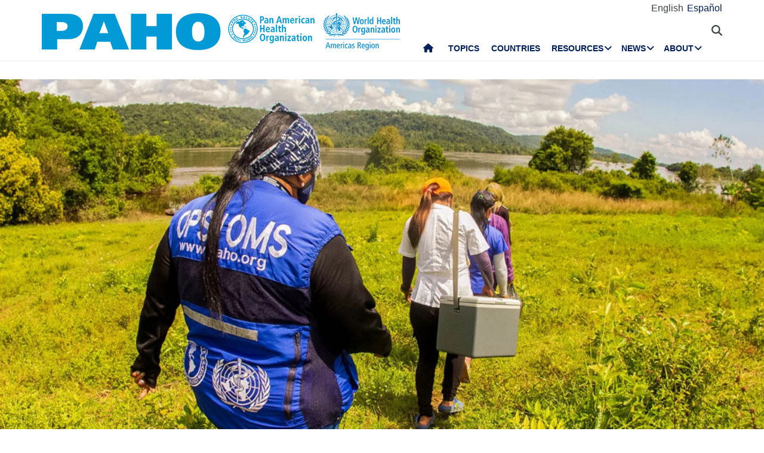

--- FILE ---
content_type: text/html; charset=UTF-8
request_url: https://www.paho.org/en/stories/orinoco-expedition-bringing-health-deepest-reaches-venezuelan-amazon
body_size: 19512
content:
<!DOCTYPE html>
<html  lang="en" dir="ltr" prefix="og: https://ogp.me/ns#">
  <head>
    <meta charset="utf-8" />
<noscript><style>form.antibot * :not(.antibot-message) { display: none !important; }</style>
</noscript><meta name="description" content="November, 2022 PAHO organizes three trips each year in Venezuela to bring vaccination and health services to 22 indigenous ethnic groups living deep in the tropical forests of Amazonas state, in the southernmost part of the country." />
<link rel="canonical" href="https://www.paho.org/en/stories/orinoco-expedition-bringing-health-deepest-reaches-venezuelan-amazon" />
<link rel="image_src" href="https://www.paho.org/sites/default/files/styles/max_650x650/public/hero/2024-02/ven-orinoco-campo.jpg?itok=o7OOno-a" />
<meta property="og:type" content="article" />
<meta property="og:url" content="https://www.paho.org/en/stories/orinoco-expedition-bringing-health-deepest-reaches-venezuelan-amazon" />
<meta property="og:title" content="Orinoco Expedition: bringing health to the deepest reaches of the Venezuelan Amazon" />
<meta property="og:description" content="November, 2022 PAHO organizes three trips each year in Venezuela to bring vaccination and health services to 22 indigenous ethnic groups living deep in the tropical forests of Amazonas state, in the southernmost part of the country." />
<meta property="og:image" content="https://www.paho.org/sites/default/files/styles/max_650x650/public/hero/2024-02/ven-orinoco-campo.jpg?itok=o7OOno-a" />
<meta property="og:image:url" content="https://www.paho.org/sites/default/files/styles/max_650x650/public/hero/2024-02/ven-orinoco-campo.jpg?itok=o7OOno-a" />
<meta property="fb:app_id" content="1906460059619279" />
<meta name="twitter:card" content="summary_large_image" />
<meta name="twitter:site" content="@pahowho" />
<meta name="twitter:title" content="Orinoco Expedition: bringing health to the deepest reaches of the Venezuelan Amazon" />
<meta name="twitter:image:alt" content="Orinoco Expedition: bringing health to the deepest reaches of the Venezuelan Amazon" />
<meta name="twitter:image" content="https://www.paho.org/sites/default/files/styles/max_650x650/public/hero/2024-02/ven-orinoco-campo.jpg?itok=o7OOno-a" />
<meta name="MobileOptimized" content="width" />
<meta name="HandheldFriendly" content="true" />
<meta name="viewport" content="width=device-width, initial-scale=1.0" />
<link rel="icon" href="/themes/paho/favicon.ico" type="image/vnd.microsoft.icon" />
<link rel="alternate" hreflang="en" href="https://www.paho.org/en/stories/orinoco-expedition-bringing-health-deepest-reaches-venezuelan-amazon" />
<link rel="alternate" hreflang="es" href="https://www.paho.org/es/historias/expedicion-orinoco-llevando-salud-lo-mas-recondito-amazonia-venezolana" />
<script src="/sites/default/files/google_tag/gtm_paho_main/google_tag.script.js?t9fjzk" defer></script>

    <title>Orinoco Expedition: bringing health to the deepest reaches of the Venezuelan Amazon - PAHO/WHO | Pan American Health Organization</title>
    <link rel="stylesheet" media="all" href="/sites/default/files/css/css_Yt2EsBVcXVd2n4pRFvujf0Lc8NWhhb2KuhZEqwwtVFw.css?delta=0&amp;language=en&amp;theme=paho&amp;include=[base64]" />
<link rel="stylesheet" media="all" href="/modules/contrib/bootstrap_paragraphs/css/bootstrap-paragraphs-columns.min.css?t9fjzk" />
<link rel="stylesheet" media="all" href="/sites/default/files/css/css_qrUyG20XqFd4awPgkBRlBGLyakETJYgsnBm2Ci4w64E.css?delta=2&amp;language=en&amp;theme=paho&amp;include=[base64]" />
<link rel="stylesheet" media="all" href="https://cdn.jsdelivr.net/npm/entreprise7pro-bootstrap@3.4.8/dist/css/bootstrap.min.css" integrity="sha256-zL9fLm9PT7/fK/vb1O9aIIAdm/+bGtxmUm/M1NPTU7Y=" crossorigin="anonymous" />
<link rel="stylesheet" media="all" href="https://cdn.jsdelivr.net/npm/@unicorn-fail/drupal-bootstrap-styles@0.0.2/dist/3.1.1/7.x-3.x/drupal-bootstrap.min.css" integrity="sha512-nrwoY8z0/iCnnY9J1g189dfuRMCdI5JBwgvzKvwXC4dZ+145UNBUs+VdeG/TUuYRqlQbMlL4l8U3yT7pVss9Rg==" crossorigin="anonymous" />
<link rel="stylesheet" media="all" href="https://cdn.jsdelivr.net/npm/@unicorn-fail/drupal-bootstrap-styles@0.0.2/dist/3.1.1/8.x-3.x/drupal-bootstrap.min.css" integrity="sha512-jM5OBHt8tKkl65deNLp2dhFMAwoqHBIbzSW0WiRRwJfHzGoxAFuCowGd9hYi1vU8ce5xpa5IGmZBJujm/7rVtw==" crossorigin="anonymous" />
<link rel="stylesheet" media="all" href="https://cdn.jsdelivr.net/npm/@unicorn-fail/drupal-bootstrap-styles@0.0.2/dist/3.2.0/7.x-3.x/drupal-bootstrap.min.css" integrity="sha512-U2uRfTiJxR2skZ8hIFUv5y6dOBd9s8xW+YtYScDkVzHEen0kU0G9mH8F2W27r6kWdHc0EKYGY3JTT3C4pEN+/g==" crossorigin="anonymous" />
<link rel="stylesheet" media="all" href="https://cdn.jsdelivr.net/npm/@unicorn-fail/drupal-bootstrap-styles@0.0.2/dist/3.2.0/8.x-3.x/drupal-bootstrap.min.css" integrity="sha512-JXQ3Lp7Oc2/VyHbK4DKvRSwk2MVBTb6tV5Zv/3d7UIJKlNEGT1yws9vwOVUkpsTY0o8zcbCLPpCBG2NrZMBJyQ==" crossorigin="anonymous" />
<link rel="stylesheet" media="all" href="https://cdn.jsdelivr.net/npm/@unicorn-fail/drupal-bootstrap-styles@0.0.2/dist/3.3.1/7.x-3.x/drupal-bootstrap.min.css" integrity="sha512-ZbcpXUXjMO/AFuX8V7yWatyCWP4A4HMfXirwInFWwcxibyAu7jHhwgEA1jO4Xt/UACKU29cG5MxhF/i8SpfiWA==" crossorigin="anonymous" />
<link rel="stylesheet" media="all" href="https://cdn.jsdelivr.net/npm/@unicorn-fail/drupal-bootstrap-styles@0.0.2/dist/3.3.1/8.x-3.x/drupal-bootstrap.min.css" integrity="sha512-kTMXGtKrWAdF2+qSCfCTa16wLEVDAAopNlklx4qPXPMamBQOFGHXz0HDwz1bGhstsi17f2SYVNaYVRHWYeg3RQ==" crossorigin="anonymous" />
<link rel="stylesheet" media="all" href="https://cdn.jsdelivr.net/npm/@unicorn-fail/drupal-bootstrap-styles@0.0.2/dist/3.4.0/8.x-3.x/drupal-bootstrap.min.css" integrity="sha512-tGFFYdzcicBwsd5EPO92iUIytu9UkQR3tLMbORL9sfi/WswiHkA1O3ri9yHW+5dXk18Rd+pluMeDBrPKSwNCvw==" crossorigin="anonymous" />
<link rel="stylesheet" media="all" href="https://fonts.googleapis.com/css2?family=Anton&amp;family=Dancing+Script&amp;family=Open+Sans:ital,wght@0,300;0,400;1,300&amp;family=Parisienne&amp;family=Playfair+Display&amp;family=Roboto+Condensed:ital,wght@0,300;0,400;0,700;1,300&amp;family=Roboto:ital,wght@0,300;0,400;0,700;0,900;1,300&amp;family=Sofia+Sans+Extra+Condensed&amp;display=swap" />
<link rel="stylesheet" media="all" href="https://fonts.googleapis.com/css2?family=Source+Sans+3:ital,wght@0,200..900;1,200..900&amp;display=swap" />
<link rel="stylesheet" media="all" href="/sites/default/files/css/css_-IKoc7VcyzM7Tw_BofIHcC3z5XmVBf0sqPo1FgERNwg.css?delta=13&amp;language=en&amp;theme=paho&amp;include=[base64]" />
<link rel="stylesheet" media="all" href="/sites/default/files/css/css_zlmVEwHEIGQDXRg-gGHy21COVdpSCmhBu-nUVV8OaGg.css?delta=14&amp;language=en&amp;theme=paho&amp;include=[base64]" />

    <script src="/sites/default/files/asset_injector/js/global_twitter_pixel_code-7b0817af442755266e1c1da1008e9128.js?t9fjzk"></script>
<script src="/sites/default/files/asset_injector/js/microsoft_clarity_heatmap-2f96a66aceedd28f19771a7f4cba2454.js?t9fjzk"></script>
<script src="/sites/default/files/js/js_j6HiP4xyJL_3b3qYfl1Amd3ykJA9HyDVinN4lxy_zHI.js?scope=header&amp;delta=2&amp;language=en&amp;theme=paho&amp;include=[base64]"></script>

    <meta http-equiv="X-UA-Compatible" content="IE=edge"> 
  </head>
  <body class="path-node page-node-type-story navbar-is-fixed-top has-glyphicons">
    <noscript><iframe src="https://www.googletagmanager.com/ns.html?id=GTM-M29NML7" height="0" width="0" style="display:none;visibility:hidden"></iframe></noscript>
      <div class="dialog-off-canvas-main-canvas" data-off-canvas-main-canvas>
          
    <header  class="navbar navbar-default navbar-fixed-top" id="navbar" role="banner">
	    <div class="branding-bar">
      <div class="container">
            <div class="region region-branding-bar">
    <nav role="navigation" aria-labelledby="block-paho-account-menu-menu" id="block-paho-account-menu" class="settings-tray-editable" data-drupal-settingstray="editable">
            <h2 class="sr-only" id="block-paho-account-menu-menu">User account menu</h2>

      
              <ul class="menu nav navbar-nav navbar-right">
                            <li>
        <a href="/en/paho-editor/login" data-drupal-link-system-path="paho-editor/login">Log in</a>
                  </li>
        </ul>
  


  </nav>
<section class="language-switcher-language-url language-wrapper settings-tray-editable block block-language block-language-blocklanguage-interface" id="block-alternadordeidioma" role="navigation" data-drupal-settingstray="editable">
  
    

      <ul class="links"><li hreflang="en" data-drupal-link-system-path="node/89409" class="en is-active" aria-current="page"><a href="/en/stories/orinoco-expedition-bringing-health-deepest-reaches-venezuelan-amazon" class="language-link is-active" hreflang="en" data-drupal-link-system-path="node/89409" aria-current="page">English</a></li><li hreflang="es" data-drupal-link-system-path="node/89409" class="es"><a href="/es/historias/expedicion-orinoco-llevando-salud-lo-mas-recondito-amazonia-venezolana" class="language-link" hreflang="es" data-drupal-link-system-path="node/89409">Español</a></li></ul>
  </section>


  </div>

          <button type="button" class="navbar-toggle" data-toggle="collapse" data-target="#block-alternadordeidioma">
              Language <i class="fa fa-globe"></i>
            </button>
      </div>
    </div>
              <div class="container">
              <div class="navbar-header">
          <a href="/en"><img class="logo" src="/themes/paho/images/logo-en.png" alt="Pan American Health Organization" /></a>
            <div class="region region-navigation">
    <section id="block-searchtoggle" class="settings-tray-editable block block-block-content block-block-content0d4acc9b-b733-47d7-98cb-031fafa0afda" data-drupal-settingstray="editable">
  
    

      
            <div class="field field--name-body field--type-text-with-summary field--label-hidden field--item"><p><i class="fa fa-search"></i></p></div>
      
  </section>

<section class="views-exposed-form bef-exposed-form settings-tray-editable block block-views block-views-exposed-filter-blockpaho-search-page-1" data-drupal-selector="views-exposed-form-paho-search-page-1" id="block-paho-search-exposed-form" data-drupal-settingstray="editable">
  
    

      <form action="/en/search/site" method="get" id="views-exposed-form-paho-search-page-1" accept-charset="UTF-8">
  <div class="form--inline form-inline clearfix">
  <div class="form-item js-form-item form-type-textfield js-form-type-textfield form-item-search js-form-item-search form-group">
      
  
  
  <input data-drupal-selector="edit-search" class="form-text form-control" type="text" id="edit-search" name="search" value="" size="30" maxlength="128" />

  
  
  </div>
<div data-drupal-selector="edit-actions" class="form-actions form-group js-form-wrapper form-wrapper" id="edit-actions"><button data-drupal-selector="edit-submit-paho-search" class="button js-form-submit form-submit btn-info btn" type="submit" id="edit-submit-paho-search" value="Apply">Apply</button></div>

</div>

</form>

  </section>

<section id="block-navegacionprincipal" class="settings-tray-editable block block-superfish block-superfishmain" data-drupal-settingstray="editable">
  
    

      
<ul id="superfish-main" class="menu sf-menu sf-main sf-horizontal sf-style-none" role="menu" aria-label="Menu">
  

  
  <li id="main-standardfront-page" class="sf-depth-1 sf-no-children sf-first" role="none">
              <a href="/en" class="sf-depth-1" role="menuitem">Home</a>
                      </li>


  
  <li id="main-menu-link-content9f9856a3-a13a-4c58-9052-4198e93fe562" class="sf-depth-1 sf-no-children" role="none">
              <a href="/en/topics" class="sf-depth-1" role="menuitem">Topics</a>
                      </li>


  
  <li id="main-menu-link-content19615b71-18de-4f28-af38-f97de25c9e95" class="sf-depth-1 sf-no-children" role="none">
              <a href="/en/countries-and-centers" class="sf-depth-1" role="menuitem">Countries</a>
                      </li>


            
  <li id="main-menu-link-content3cfe1f33-ab8e-4852-98a0-931fcb1ef99b" class="sf-depth-1 menuparent" role="none">
              <a href="/en/resources" class="sf-depth-1 menuparent" role="menuitem" aria-haspopup="true" aria-expanded="false">Resources</a>
        <ul class="sf-multicolumn" role="menu">
    <li class="sf-multicolumn-wrapper " role="none">
              <ol role="menu">      

  
  <li id="main-menu-link-content4b71ce17-edc2-4318-a607-acc32fdd61a5" class="sf-depth-2 sf-no-children sf-first" role="none">
              <a href="/en/publications" class="sf-depth-2" role="menuitem">Publications</a>
                      </li>


  
  <li id="main-menu-link-contentaff5922d-bbd6-48ec-aa4d-c50a2c8369cd" class="sf-depth-2 sf-no-children" role="none">
              <a href="https://www.paho.org/data/" class="sf-depth-2 sf-external" role="menuitem">Data</a>
                      </li>


                      
  <li id="main-menu-link-content623cf9c6-b9e3-4230-b20b-2403813e3f54" class="sf-depth-2 sf-multicolumn-column menuparent" role="none">
        <div class="sf-multicolumn-column">
              <span class="sf-depth-2 menuparent nolink" role="menuitem" aria-haspopup="true" aria-expanded="false">Tools</span>
                  <ol role="menu">      

  
  <li id="main-menu-link-contentc2e0ce47-9d3c-488f-ad18-e46eeb9c9c55" class="sf-depth-3 sf-no-children sf-first" role="none">
              <a href="https://iris.paho.org/" class="sf-depth-3 sf-external" role="menuitem">Digital Health Library</a>
                      </li>


  
  <li id="main-menu-link-content7b2c032e-8c7d-4bcf-917e-0ef00b88217b" class="sf-depth-3 sf-no-children" role="none">
              <a href="http://bvsalud.org/es/" class="sf-depth-3 sf-external" role="menuitem">Virtual Health Library</a>
                      </li>


  
  <li id="main-menu-link-content1682cdd9-6ee2-4c5e-b671-e5fbcd826875" class="sf-depth-3 sf-no-children sf-last" role="none">
              <a href="https://www.campusvirtualsp.org/es" class="sf-depth-3 sf-external" role="menuitem">Virtual Campus for Public Health</a>
                      </li>


      </ol>            </div>  </li>


  
  <li id="main-menu-link-content17e9cba6-370a-4dbd-908c-9183a95e42b0" class="sf-depth-2 sf-no-children" role="none">
              <a href="/en/pahowho-collaborating-centres" class="sf-depth-2" role="menuitem">PAHO/WHO Collaborating Centres</a>
                      </li>


  
  <li id="main-menu-link-content9ac33b23-61fe-4f5a-8428-9f72486dc88f" class="sf-depth-2 sf-no-children" role="none">
              <a href="/en/regional-revolving-funds" class="sf-depth-2" role="menuitem">Regional Revolving Funds</a>
                      </li>


                      
  <li id="main-menu-link-contenta4c67d44-fbe1-4ff8-a388-d089df24d456" class="sf-depth-2 sf-multicolumn-column menuparent" role="none">
        <div class="sf-multicolumn-column">
              <span class="sf-depth-2 menuparent nolink" role="menuitem" aria-haspopup="true" aria-expanded="false">Initiatives</span>
                  <ol role="menu">      

  
  <li id="main-menu-link-content260c4f60-3979-4174-857c-cd8d0a73dd3e" class="sf-depth-3 sf-no-children sf-first" role="none">
              <a href="/en/alliance-primary-health-care-americas" class="sf-depth-3" role="menuitem">Alliance for Primary Health Care in the Americas</a>
                      </li>


  
  <li id="main-menu-link-content8f9a97a8-d99a-45a6-a567-505b9330870b" class="sf-depth-3 sf-no-children" role="none">
              <a href="/en/elimination-initiative" class="sf-depth-3" role="menuitem">Elimination Initiative</a>
                      </li>


  
  <li id="main-menu-link-contentb132bc58-6bfe-4d6a-aa3c-9b07ad642ccd" class="sf-depth-3 sf-no-children" role="none">
              <a href="/en/zero-preventable-maternal-deaths" class="sf-depth-3" role="menuitem">Zero Preventable Maternal Deaths</a>
                      </li>


  
  <li id="main-menu-link-content9ab4dd22-270c-4f2e-aca7-968f0ea51d1c" class="sf-depth-3 sf-no-children" role="none">
              <a href="/en/better-care-ncds-initiative" class="sf-depth-3" role="menuitem">Better Care for NCDs Initiative</a>
                      </li>


  
  <li id="main-menu-link-content5f98b7ae-3b40-4af0-95b1-4a8bd74e4a87" class="sf-depth-3 sf-no-children" role="none">
              <a href="/en/cureall-americas" class="sf-depth-3" role="menuitem">CureAll Americas</a>
                      </li>


  
  <li id="main-menu-link-content8bbbeaf8-b8a3-4b29-a6ac-d825ab7cae58" class="sf-depth-3 sf-no-children sf-last" role="none">
              <a href="/en/hearts-americas" class="sf-depth-3" role="menuitem">HEARTS in the Americas</a>
                      </li>


      </ol>            </div>  </li>


  
  <li id="main-menu-link-content07590c16-6bbb-4439-bb5a-c0ba7d86bca8" class="sf-depth-2 sf-no-children" role="none">
              <a href="/en/sustainable-health-agenda-americas-2018-2030" class="sf-depth-2" role="menuitem">Sustainable Health Agenda for the Americas 2018-2030</a>
                      </li>


  
  <li id="main-menu-link-contentea6d9d73-6f9c-42b9-a81c-8ea4250c75b9" class="sf-depth-2 sf-no-children" role="none">
              <a href="/en/epidemiological-alerts-and-updates" class="sf-depth-2" role="menuitem">Alerts and Epidemiologic Updates</a>
                      </li>


                      
  <li id="main-menu-link-content11c1f235-128a-4ad2-9728-63acbea720b6" class="sf-depth-2 sf-multicolumn-column menuparent" role="none">
        <div class="sf-multicolumn-column">
              <a href="/en/documents" class="sf-depth-2 menuparent" role="menuitem" aria-haspopup="true" aria-expanded="false">Documents</a>
                  <ol role="menu">      

  
  <li id="main-menu-link-content65ddf01d-7bfa-466d-9c3d-d7684529e1fd" class="sf-depth-3 sf-no-children sf-first" role="none">
              <a href="/en/mandates-and-strategies" class="sf-depth-3" role="menuitem">Mandates</a>
                      </li>


  
  <li id="main-menu-link-contentbb8aaf55-2431-4ea2-b6e6-4b3318a712e2" class="sf-depth-3 sf-no-children sf-last" role="none">
              <a href="/en/technical-and-scientific-products" class="sf-depth-3" role="menuitem">Technical and Scientific Products</a>
                      </li>


      </ol>            </div>  </li>


  
  <li id="main-menu-link-content28ded375-fa6c-45d1-8e23-b8465d632df6" class="sf-depth-2 sf-no-children" role="none">
              <a href="/en/one-health" class="sf-depth-2" role="menuitem">One Health</a>
                      </li>


      </ol>        </li></ul>      </li>


            
  <li id="main-menu-link-content5c3a8be7-e782-42ef-83b6-3fe151859fc9" class="sf-depth-1 menuparent" role="none">
              <a href="/en/media" class="sf-depth-1 menuparent" role="menuitem" aria-haspopup="true" aria-expanded="false">News</a>
        <ul class="sf-multicolumn" role="menu">
    <li class="sf-multicolumn-wrapper " role="none">
              <ol role="menu">      

  
  <li id="main-menu-link-content15f0be3e-c4d7-49ad-a7fd-75a490106c3c" class="sf-depth-2 sf-no-children sf-first" role="none">
              <a href="/en/resources-journalists" class="sf-depth-2" role="menuitem">Resources for Journalists</a>
                      </li>


  
  <li id="main-menu-link-content11333526-754f-44e8-82ba-d1ccbdcf823a" class="sf-depth-2 sf-no-children" role="none">
              <a href="/en/news/news-releases" class="sf-depth-2" role="menuitem">News Releases</a>
                      </li>


  
  <li id="main-menu-link-contentc5cc66c0-53e1-4f00-8131-4a2c635b7770" class="sf-depth-2 sf-no-children" role="none">
              <a href="/en/news/country-news" class="sf-depth-2" role="menuitem">Country News</a>
                      </li>


  
  <li id="main-menu-link-content58ccdf13-9f30-4eab-9442-2d60912bb020" class="sf-depth-2 sf-no-children" role="none">
              <a href="/en/news/technical-unit-news" class="sf-depth-2" role="menuitem">Technical Unit News</a>
                      </li>


  
  <li id="main-menu-link-contentc57131b1-7415-4733-8243-4068b4ad32e0" class="sf-depth-2 sf-no-children" role="none">
              <a href="/en/events" class="sf-depth-2" role="menuitem">Events</a>
                      </li>


  
  <li id="main-menu-link-content631c5c7a-fc32-4a96-8733-41eb3acdbc71" class="sf-depth-2 sf-no-children" role="none">
              <a href="/en/stories/regional-stories" class="sf-depth-2" role="menuitem">Stories</a>
                      </li>


                      
  <li id="main-menu-link-content2ea24ce2-295b-4b44-af79-5c6a2d18879b" class="sf-depth-2 sf-multicolumn-column menuparent" role="none">
        <div class="sf-multicolumn-column">
              <a href="/en/communication-materials" class="sf-depth-2 menuparent" role="menuitem" aria-haspopup="true" aria-expanded="false">Communication materials</a>
                  <ol role="menu">      

  
  <li id="main-menu-link-content8391c0f0-5146-45c6-a418-f4ce6b8dac4d" class="sf-depth-3 sf-no-children sf-first" role="none">
              <a href="/en/brochures" class="sf-depth-3" role="menuitem">Brochures</a>
                      </li>


  
  <li id="main-menu-link-content01169fad-d8a9-4fdd-ac98-9a5ed9cd9750" class="sf-depth-3 sf-no-children sf-last" role="none">
              <a href="/en/infographics" class="sf-depth-3" role="menuitem">Infographics</a>
                      </li>


      </ol>            </div>  </li>


  
  <li id="main-menu-link-contente2256c3e-cf2e-4b63-b93b-199693869112" class="sf-depth-2 sf-no-children" role="none">
              <a href="/en/champions-health" class="sf-depth-2" role="menuitem">Champions of Health</a>
                      </li>


  
  <li id="main-menu-link-content5c6f9e10-98e8-4ae5-a48e-d477c5396b1d" class="sf-depth-2 sf-no-children" role="none">
              <a href="/en/public-health-heroes" class="sf-depth-2" role="menuitem">Public Health Heroes</a>
                      </li>


  
  <li id="main-menu-link-content4d4fd1ed-85cc-4a49-b801-181ef5bbe8bc" class="sf-depth-2 sf-no-children" role="none">
              <a href="/en/collaborators" class="sf-depth-2" role="menuitem">Collaborators</a>
                      </li>


                      
  <li id="main-menu-link-contente44e33c6-9eac-41b3-9e52-779c16789c3c" class="sf-depth-2 sf-multicolumn-column menuparent" role="none">
        <div class="sf-multicolumn-column">
              <a href="/en/campaigns" class="sf-depth-2 menuparent" role="menuitem" aria-haspopup="true" aria-expanded="false">Campaigns</a>
                  <ol role="menu">      

  
  <li id="main-menu-link-content6f6f75a3-543c-4583-b666-2dbd01fc8fba" class="sf-depth-3 sf-no-children sf-first sf-last" role="none">
              <a href="/en/campaigns/past-campaigns" class="sf-depth-3" role="menuitem">Past campaigns</a>
                      </li>


      </ol>            </div>  </li>


  
  <li id="main-menu-link-contentda490639-aa2a-4deb-a6e5-38f5f01646e9" class="sf-depth-2 sf-no-children" role="none">
              <a href="/en/newsletters" class="sf-depth-2" role="menuitem">PAHO Newsletters</a>
                      </li>


  
  <li id="main-menu-link-content17a0faa8-a982-4b91-ba6f-1c1ef7f2e08e" class="sf-depth-2 sf-no-children" role="none">
              <a href="/en/podcast" class="sf-depth-2" role="menuitem">PAHO Podcast</a>
                      </li>


  
  <li id="main-menu-link-content3c0519a4-f475-495c-b1c5-51519726bfee" class="sf-depth-2 sf-no-children sf-last" role="none">
              <a href="/en/calendar" class="sf-depth-2" role="menuitem">PAHO Calendars</a>
                      </li>


      </ol>        </li></ul>      </li>


            
  <li id="main-menu-link-contentfe85445d-c184-4909-aa4c-986d30631213" class="sf-depth-1 menuparent sf-last" role="none">
              <a href="/en/who-we-are" class="sf-depth-1 menuparent" role="menuitem" aria-haspopup="true" aria-expanded="false">About</a>
        <ul class="sf-multicolumn" role="menu">
    <li class="sf-multicolumn-wrapper " role="none">
              <ol role="menu">      

                      
  <li id="main-menu-link-content5d4221cf-3597-407a-9080-8e4325f5d4c8" class="sf-depth-2 sf-multicolumn-column menuparent sf-first" role="none">
        <div class="sf-multicolumn-column">
              <a href="/en/who-we-are" class="sf-depth-2 menuparent" role="menuitem" aria-haspopup="true" aria-expanded="false">About PAHO/WHO</a>
                  <ol role="menu">      

  
  <li id="main-menu-link-content5f37bb5d-6420-486f-958f-2e4a94fa2794" class="sf-depth-3 sf-no-children sf-first" role="none">
              <a href="/en/who-we-are/history-pan-american-health-organization-paho" class="sf-depth-3" role="menuitem">History of PAHO</a>
                      </li>


  
  <li id="main-menu-link-contentb3022909-956d-4306-9be4-a5c98711f6cd" class="sf-depth-3 sf-no-children" role="none">
              <a href="/en/who-we-are/pahos-former-directors" class="sf-depth-3" role="menuitem">PAHO&#039;s Former Directors</a>
                      </li>


      </ol>            </div>  </li>


  
  <li id="main-menu-link-contentd5ca58ea-e7d4-4436-b233-3ba2915bb5f2" class="sf-depth-2 sf-no-children" role="none">
              <a href="/en/documents/organizational-chart-pan-american-sanitary-bureau" class="sf-depth-2" role="menuitem">Organizational Chart</a>
                      </li>


  
  <li id="main-menu-link-contentfb08b18b-9171-49c7-ae3b-d606c7a3c65a" class="sf-depth-2 sf-no-children" role="none">
              <a href="/en/node/69017" class="sf-depth-2" role="menuitem">Statement of Assessed Contributions due from Member States</a>
                      </li>


                      
  <li id="main-menu-link-content0640956c-6707-4695-b30e-2d638c084ed8" class="sf-depth-2 sf-multicolumn-column menuparent" role="none">
        <div class="sf-multicolumn-column">
              <a href="/en/who-we-are" class="sf-depth-2 menuparent" role="menuitem" aria-haspopup="true" aria-expanded="false">What We Do</a>
                  <ol role="menu">      

  
  <li id="main-menu-link-content761fe665-bf02-4fef-a2b9-a149f29db54a" class="sf-depth-3 sf-no-children sf-first" role="none">
              <a href="/en/communicable-disease-prevention-control-and-elimination" class="sf-depth-3" role="menuitem">Communicable Disease Prevention, Control, and Elimination</a>
                      </li>


  
  <li id="main-menu-link-content974e5731-457e-409e-a372-2985792a5369" class="sf-depth-3 sf-no-children" role="none">
              <a href="/en/comprehensive-immunization-cim" class="sf-depth-3" role="menuitem">Comprehensive Immunization</a>
                      </li>


  
  <li id="main-menu-link-contentc1cc4f7b-2778-4aa6-ab79-ad3369d0dfef" class="sf-depth-3 sf-no-children" role="none">
              <a href="/en/evidence-and-intelligence-action-health" class="sf-depth-3" role="menuitem">Evidence and Intelligence for Action in Health</a>
                      </li>


  
  <li id="main-menu-link-content7efe797e-f1a6-43eb-9273-9a6f5fce2238" class="sf-depth-3 sf-no-children" role="none">
              <a href="/en/innovation-access-medicines-and-health-technologies" class="sf-depth-3" role="menuitem">Innovation, Access to Medicines and Health Technologies</a>
                      </li>


  
  <li id="main-menu-link-content6272b389-b11f-41c7-a6fb-1ad91ea19b21" class="sf-depth-3 sf-no-children" role="none">
              <a href="/en/social-and-environmental-determinants-health-equity" class="sf-depth-3" role="menuitem">Social and Environmental Determinants for Health Equity</a>
                      </li>


  
  <li id="main-menu-link-contentb0916812-3efe-4427-a661-328cf051c2f0" class="sf-depth-3 sf-no-children" role="none">
              <a href="/en/health-emergencies" class="sf-depth-3" role="menuitem">Health Emergencies</a>
                      </li>


  
  <li id="main-menu-link-contentd3c855aa-29e8-4409-946f-45191921882a" class="sf-depth-3 sf-no-children" role="none">
              <a href="/en/health-systems-and-services" class="sf-depth-3" role="menuitem">Health Systems and Services</a>
                      </li>


  
  <li id="main-menu-link-content5ed7427f-fab3-4e45-b64f-3384a0766137" class="sf-depth-3 sf-no-children" role="none">
              <a href="/en/noncommunicable-diseases-and-mental-health-nmh" class="sf-depth-3" role="menuitem">Noncommunicable Diseases and Mental Health</a>
                      </li>


      </ol>            </div>  </li>


                      
  <li id="main-menu-link-content44486b0f-ea65-4069-af2d-d7125c6f1468" class="sf-depth-2 sf-multicolumn-column menuparent" role="none">
        <div class="sf-multicolumn-column">
              <a href="/en/governance" class="sf-depth-2 menuparent" role="menuitem" aria-haspopup="true" aria-expanded="false">Governance</a>
                  <ol role="menu">      

  
  <li id="main-menu-link-content257f987a-7102-4bc8-9efe-124d5480c0fb" class="sf-depth-3 sf-no-children sf-first" role="none">
              <a href="/en/governance/pan-american-sanitary-conference" class="sf-depth-3" role="menuitem">Pan American Sanitary Conference</a>
                      </li>


  
  <li id="main-menu-link-content196d1480-4f1d-4027-9fc8-bd93107d2c18" class="sf-depth-3 sf-no-children" role="none">
              <a href="/en/governance/directing-council" class="sf-depth-3" role="menuitem">Directing Council</a>
                      </li>


  
  <li id="main-menu-link-contentbce5249c-7051-4072-a43e-dafb300ba460" class="sf-depth-3 sf-no-children" role="none">
              <a href="/en/governance/executive-committee" class="sf-depth-3" role="menuitem">Executive Committee</a>
                      </li>


  
  <li id="main-menu-link-contente72123f8-deb7-49a2-89cc-ff4a39bfc920" class="sf-depth-3 sf-no-children" role="none">
              <a href="/en/governance/subcommittee-program-budget-and-administration" class="sf-depth-3" role="menuitem">Subcommittee on Program, Budget and Administration</a>
                      </li>


      </ol>            </div>  </li>


                      
  <li id="main-menu-link-contentdd5a3105-b6bc-41f8-8d6c-c6a825c2bebf" class="sf-depth-2 sf-multicolumn-column menuparent" role="none">
        <div class="sf-multicolumn-column">
              <a href="/en/careers-paho" class="sf-depth-2 menuparent" role="menuitem" aria-haspopup="true" aria-expanded="false">Careers at PAHO</a>
                  <ol role="menu">      

  
  <li id="main-menu-link-content2096fbb1-0edf-464a-a2cd-e2ab3ad7e2b0" class="sf-depth-3 sf-no-children sf-first sf-last" role="none">
              <a href="/en/careers-paho/paho-internship-program-promoting-future-leaders-public-health" class="sf-depth-3" role="menuitem">Internships</a>
                      </li>


      </ol>            </div>  </li>


  
  <li id="main-menu-link-contentbfc583c4-bae1-4d54-9bd7-c818db9a2b7d" class="sf-depth-2 sf-no-children" role="none">
              <a href="/en/partnerships" class="sf-depth-2" role="menuitem">Partnerships</a>
                      </li>


  
  <li id="main-menu-link-contentf3c93547-089d-4212-989b-f63912706afe" class="sf-depth-2 sf-no-children" role="none">
              <a href="/en/investigations-office-inv" class="sf-depth-2" role="menuitem">Investigations Office</a>
                      </li>


  
  <li id="main-menu-link-content21464d7c-375d-4dd4-bab3-fb026a80b784" class="sf-depth-2 sf-no-children" role="none">
              <a href="/en/oia" class="sf-depth-2" role="menuitem">Office of Internal Audit</a>
                      </li>


                      
  <li id="main-menu-link-content6ba72a56-4d85-4b6e-9599-6e5e33ad4002" class="sf-depth-2 sf-multicolumn-column menuparent" role="none">
        <div class="sf-multicolumn-column">
              <a href="/en/dr-jarbas-barbosa-paho-who-director" class="sf-depth-2 menuparent" role="menuitem" aria-haspopup="true" aria-expanded="false">Director&#039;s Page</a>
                  <ol role="menu">      

  
  <li id="main-menu-link-content5de23e6a-9581-4eea-b803-c1acea38b259" class="sf-depth-3 sf-no-children sf-first sf-last" role="none">
              <a href="/en/pahowho/directors-speeches" class="sf-depth-3" role="menuitem">Speeches</a>
                      </li>


      </ol>            </div>  </li>


      </ol>        </li></ul>      </li>


</ul>

  </section>

<div class="search-block-form block block-search block-search-form-block" data-drupal-selector="search-block-form" id="block-formulariodebusqueda" role="search">
  
    
      <form data-action="/en/search/site" class="antibot" action="/antibot" method="get" id="search-block-form" accept-charset="UTF-8">
  <noscript>
  <div class="antibot-no-js antibot-message antibot-message-warning">You must have JavaScript enabled to use this form.</div>
</noscript>
<div class="form-item js-form-item form-type-search js-form-type-search form-item-keys js-form-item-keys form-no-label form-group">
      <label for="edit-keys" class="control-label sr-only">Search</label>
  
  
  <div class="input-group"><input title="Enter the terms you wish to search for." data-drupal-selector="edit-keys" class="form-search form-control" placeholder="Search" type="search" id="edit-keys" name="keys" value="" size="15" maxlength="128" data-toggle="tooltip" /><span class="input-group-btn"><button type="submit" value="Search" class="button js-form-submit form-submit btn-primary btn icon-only"><span class="sr-only">Search</span><span class="icon glyphicon glyphicon-search" aria-hidden="true"></span></button></span></div>

  
  
  </div>
<input data-drupal-selector="edit-antibot-key" type="hidden" name="antibot_key" value="" /><div class="form-actions form-group js-form-wrapper form-wrapper" data-drupal-selector="edit-actions" id="edit-actions--3"></div>

</form>

  </div>

  </div>

                            </div>
  
                      </div>
    </header>
  
<main id="paho-main">
                    <div class="highlighted">  <div class="region region-highlighted">
    <section class="views-element-container settings-tray-editable block block-views block-views-blockslideshow-block-1" id="block-views-block-slideshow-block-1" data-drupal-settingstray="editable">
  
    

      <div class="form-group"><div class="view view-slideshow view-id-slideshow view-display-id-block_1 js-view-dom-id-d48e196fa9a289ee9b0b301c971c67581d2e12b9a65e9cac47e11397b45dfea2">
  
    
      
  
          </div>
</div>

  </section>

<section class="views-element-container settings-tray-editable block block-views block-views-blockvistas-oficina-story-hero-image-block" id="block-views-block-vistas-oficina-story-hero-image-block" data-drupal-settingstray="editable">
  
    

      <div class="form-group"><div class="view view-vistas-oficina view-id-vistas_oficina view-display-id-story_hero_image_block js-view-dom-id-fc956ffa41f6b004a33884981305fb08c0c669d055d0a0f6e95107948f5f6f6e">
  
    
      
      <div class="view-content">
      
<div>
    
<div id="flexslider-1" class="flexslider optionset-default">
 
<ul class="slides">
    
<li>
    <div class="views-field views-field-field-image"><div class="field-content">  <img loading="lazy" src="/sites/default/files/styles/story_hero/public/hero/2024-02/ven-orinoco-campo.jpg?h=82f92a78&amp;itok=XKTQY4kZ" width="1500" height="700" alt="Jornada de vacunación" class="img-responsive" />


</div></div><div class="views-field views-field-nothing"><span class="field-content"><div> </div>
</span></div>
    </li>
</ul>
</div>

</div>

    </div>
  
          </div>
</div>

  </section>


  </div>
</div>
                  <div class="main-container container js-quickedit-main-content">
      <div class="row">

                                      <div class="col-sm-12">
                <div class="region region-header">
        <ol class="breadcrumb">
          <li >
                  <a href="/en">Home</a>
              </li>
          <li >
                  <a href="/en/stories">Stories</a>
              </li>
          <li  class="active">
                  Orinoco Expedition: bringing health to the deepest reaches of the Venezuelan Amazon
              </li>
      </ol>

<div data-drupal-messages-fallback class="hidden"></div>
    <h1 class="page-header">
<span>Orinoco Expedition: bringing health to the deepest reaches of the Venezuelan Amazon</span>
</h1>


  </div>

            </div>
                  
                
                        <section class="col-sm-12">

                                              
                      
                                <a id="main-content"></a>
              <div class="region region-content">
      <article class="story is-promoted full clearfix">

  
    

  
  <div class="content">
    
            <div class="field field--name-body field--type-text-with-summary field--label-hidden field--item"><p class="text-align-center"><em>November, 2022</em></p>

<hr />
<p class="lead">PAHO organizes three trips each year in Venezuela to bring vaccination and health services to 22 indigenous ethnic groups living deep in the tropical forests of Amazonas state, in the southernmost part of the country.</p>
</div>
      
  </div>

</article>


  </div>

                  </section>

                      </div>
    </div>
  
  
                <div class="region region-full-width-bottom">
    <section class="views-element-container settings-tray-editable block block-views block-views-blockparagraphs-block-1" id="block-views-block-paragraphs-block-1" data-drupal-settingstray="editable">
  
    

      <div class="form-group"><div class="view view-paragraphs view-id-paragraphs view-display-id-block_1 js-view-dom-id-f103f4c65480fc00e04f143017c19cd777b97e3b5a54707baed1d59c4817693e">
  
    
      
      <div class="view-content">
          <div class="views-row"><div class="views-field views-field-field-paragraph"><div class="field-content">


    


  

<div class="paragraph paragraph--type--bp-simple paragraph--view-mode--default paragraph--id--44397 paragraph--width--medium">
  <div class="paragraph__column" >
    
    
            <div class="field field--name-bp-text field--type-text-long field--label-hidden field--item"><p><span class="parisienne-family-cap">F</span>or the 22 indigenous ethnic groups living in the Venezuelan state of Amazonas, visiting a health center is a complex challenge.</p>

<p>Some of the villages, embedded in the thick tropical forest, are located eight days away by boat &nbsp;from the nearest health care centers, a journey that, in addition to being difficult, is unaffordable.</p>

<p>Health workers who travel to these areas are among the few officials to reach these remote territories, near to the borders with Colombia and Brazil.</p>

<p>From the Piaroa community of Caño Grulla in Autana, Rosales Castillo, says he is overjoyed every time he sees the health crews arrive:</p>

<blockquote style="font-size:1.75rem;font-weight:300;padding:20px 30px 20px 30px;">&nbsp;&nbsp;I have lived here for twenty years, twenty years without electricity, but at least it is good to know that someone remembers us.</blockquote>
</div>
      
  </div>
</div>



    
    

  
  
<div class="paragraph paragraph--type--bp-simple paragraph--view-mode--default paragraph--id--45248 paragraph--width--wide paragraph--color paragraph--color--wcag-light-blue">
  <div class="paragraph__column" >
    
    
            <div class="field field--name-bp-text field--type-text-long field--label-hidden field--item"><div class="video-embed-field-provider-youtube video-embed-field-responsive-video form-group"><iframe width="854" height="480" frameborder="0" allowfullscreen="allowfullscreen" allow="autoplay; encrypted-media" src="https://www.youtube.com/embed/0aoHgBotqc0?autoplay=0&amp;start=0&amp;rel=0&amp;mute=0&amp;controls=0&amp;showinfo=0&amp;modestbranding=1&amp;autohide=1&amp;disablekb=1&amp;loop=1"></iframe>
</div>

</div>
      
  </div>
</div>



    


  

<div class="paragraph paragraph--type--bp-simple paragraph--view-mode--default paragraph--id--57109 paragraph--width--medium">
  <div class="paragraph__column" >
    
    
            <div class="field field--name-bp-text field--type-text-long field--label-hidden field--item"><p><span class="parisienne-family-cap">F</span>or the 22 indigenous ethnic groups living in the Venezuelan state of Amazonas, visiting a health center is a complex challenge.</p>

<p>Some of the villages, embedded in the thick tropical forest, are located eight days away by boat &nbsp;from the nearest health care centers, a journey that, in addition to being difficult, is unaffordable.</p>

<p>Health workers who travel to these areas are among the few officials to reach these remote territories, near to the borders with Colombia and Brazil.</p>

<p>From the Piaroa community of Caño Grulla in Autana, Rosales Castillo, says he is overjoyed every time he sees the health crews arrive:</p>

<blockquote style="font-size:1.75rem;font-weight:300;padding:20px 30px 20px 30px;">&nbsp;&nbsp;I have lived here for twenty years, twenty years without electricity, but at least it is good to know that someone remembers us.</blockquote>
</div>
      
  </div>
</div>











<div style="overflow: hidden">

<div class="paragraph paragraph--type--xeno-hero paragraph--view-mode--default">
      <div class="paragraph--type--xeno-hero__image">
      
            <div class="field field--name-xeno-background-image field--type-image field--label-hidden field--item">    <picture>
                  <source srcset="/sites/default/files/styles/max_1500x1500/public/hero/2022-11/ven-orioco-mujer-barca.jpg?itok=tTwqGevt 1x" media="(min-width: 1200px)" type="image/jpeg" width="1420" height="947"/>
              <source srcset="/sites/default/files/styles/max_1300x1300/public/hero/2022-11/ven-orioco-mujer-barca.jpg?itok=AT9NufAa 1x" media="(min-width: 768px)" type="image/jpeg" width="1300" height="867"/>
              <source srcset="/sites/default/files/styles/max_650x650/public/hero/2022-11/ven-orioco-mujer-barca.jpg?itok=SbzhIfdh 1x" media="(min-width: 350px)" type="image/jpeg" width="650" height="434"/>
              <source srcset="/sites/default/files/styles/max_325x325/public/hero/2022-11/ven-orioco-mujer-barca.jpg?itok=8tCS_3ZX 1x" media="(min-width: 0px)" type="image/jpeg" width="325" height="217"/>
                  <img loading="eager" width="1420" height="947" src="/sites/default/files/styles/max_1500x1500/public/hero/2022-11/ven-orioco-mujer-barca.jpg?itok=tTwqGevt" alt="" class="img-responsive" />

  </picture>

</div>
      
    </div>
    
</div>

</div>


    


  

<div class="paragraph paragraph--type--bp-simple paragraph--view-mode--default paragraph--id--44399 paragraph--width--medium">
  <div class="paragraph__column" >
    
    
            <div class="field field--name-bp-text field--type-text-long field--label-hidden field--item"><p style="margin-bottom:11px"><br />
The Pan American Health Organization (PAHO) organizes these trips during the rainy season, between July and November, when the communities are easier to reach via the the Orinoco River. The trips enable &nbsp;the Venezuela Ministry of People's Power for Health (MPPS in Spanish) to provide vaccines, and services for the diagnosis and treatment of malaria, onchocerciasis (river blindness), trachoma and intestinal parasites.</p>

<p>The second of this year's trips began on September 17. Four bongos - artisanal fishing boats – departed from the port of Samariapo, in Autana, where the last paved road in the south of the country is located.</p>

<p>Planning logistics for a fifteen-day trip on the Orinoco and i is no easy task and requires: 6000 liters of gasoline, four boats with a capacity of 5000 kgs each, 12 outboard motors, 1000 kgs of food, five power plants, four freezers, as well as sailing permits from the Port and Tax Authorities.</p>

<p>Each bongo carried 17 people and covered different municipalities of Amazonas: one went to Alto Orinoco, another to Manapiare, another to Rio Negro and Maroa and a last one to Autana and Atabapo. They carried more than 32,000 doses of routine vaccines and 7,000 doses of the COVID-19 vaccine.</p>
</div>
      
  </div>
</div>



    


  

<div class="paragraph paragraph--type--bp-simple paragraph--view-mode--default paragraph--id--44400 paragraph--width--medium">
  <div class="paragraph__column" >
    
    
            <div class="field field--name-bp-text field--type-text-long field--label-hidden field--item"><h2 class="lmttranslationsastextitem" style="margin-right: -40px;">An eight-day journey</h2>

<p>The Orinoco, which means "a place to paddle" in the Warao language, expands to more than 20 kilometers wide in some stretches.</p>

<p>In its 2,100 course towards the Atlantic, the river crosses rainforests and savannahs, passes pink dolphins (known as toninas), and giant caimans. But this is not a trip to be idealized.</p>

<div alt="Hombre remando" data-embed-button="file_browser" data-entity-embed-display="image:image" data-entity-embed-display-settings="{&quot;image_style&quot;:&quot;&quot;,&quot;image_link&quot;:&quot;&quot;,&quot;image_loading&quot;:{&quot;attribute&quot;:&quot;lazy&quot;}}" data-entity-type="file" data-entity-uuid="a786112a-1b14-47ea-8ef0-94579cc3adce" data-langcode="es" class="align-center embedded-entity">  <img loading="lazy" src="/sites/default/files/ven-orinoco-balsa_0.jpg" width="1000" height="667" alt="Hombre remando" class="img-responsive">

</div>


<p style="margin-bottom:11px">&nbsp;"Most people don't know that inside Venezuela there are communities that are eight days’ travel away,” said Vicente Baretta, who supported PAHO in the expedition. “Organizing a journey like this presents problems that cannot be imagined from the outside, such as the need to buy new freezers for each trip, because fifteen days spent wobbling around in a boat usually renders them unfit for use again,”</p>

<p>Carrying excess wight on the boat is not an option so Baretta ensures that everything has been well calculated. He knows they must bring eight cartons of 30 eggs per bongo, that the chicken, fish and meat will last less than a week, and that during the last eight days crew members must survive on canned food.</p>

<p>And although the weight of each boat is about five tons, the boat that travels to San Carlos de Río Negro must carry a heavier load as the trip is longer, with stronger currents, and its crew members will have to spend a consecutive three days and&nbsp; nights on board.</p>
</div>
      
  </div>
</div>


  






<div class="paragraph paragraph--type--bp-columns paragraph--view-mode--default paragraph--id--44404">
  <div class="paragraph__column" >
    
    <div class="paragraph--type--bp-columns__2col">
    <div>







<div class="paragraph paragraph--type--bp-simple paragraph--view-mode--default paragraph--id--44402">
  <div class="paragraph__column" >
    
    
            <div class="field field--name-bp-text field--type-text-long field--label-hidden field--item"><div alt="Ninos vacunados" data-embed-button="file_browser" data-entity-embed-display="image:image" data-entity-embed-display-settings="{&quot;image_style&quot;:&quot;&quot;,&quot;image_link&quot;:&quot;&quot;,&quot;image_loading&quot;:{&quot;attribute&quot;:&quot;lazy&quot;}}" data-entity-type="file" data-entity-uuid="2035705d-ca89-4bc7-b1e9-b7801e062651" data-langcode="es" class="align-center embedded-entity">  <img loading="lazy" src="/sites/default/files/ven-orioco-ninos-vacunados_0.jpg" width="1250" height="833" alt="Ninos vacunados" class="img-responsive">

</div>
</div>
      
  </div>
</div>
</div>
  </div><div class="paragraph--type--bp-columns__2col">
    <div>







<div class="paragraph paragraph--type--bp-simple paragraph--view-mode--default paragraph--id--44403">
  <div class="paragraph__column" >
    
    
            <div class="field field--name-bp-text field--type-text-long field--label-hidden field--item"><div alt="Niña vacunada" data-embed-button="file_browser" data-entity-embed-display="image:image" data-entity-embed-display-settings="{&quot;image_style&quot;:&quot;&quot;,&quot;image_link&quot;:&quot;&quot;,&quot;image_loading&quot;:{&quot;attribute&quot;:&quot;lazy&quot;}}" data-entity-type="file" data-entity-uuid="ad036c44-e39a-4404-a11c-a3709766ba11" data-langcode="es" class="align-center embedded-entity">  <img loading="lazy" src="/sites/default/files/ven-orioco-ninos-vacunados-2_0.jpg" width="1300" height="867" alt="Niña vacunada" class="img-responsive">

</div>
</div>
      
  </div>
</div>
</div>
  </div>
  </div>
</div>



    


  

<div class="paragraph paragraph--type--bp-simple paragraph--view-mode--default paragraph--id--44401 paragraph--width--medium">
  <div class="paragraph__column" >
    
    
            <div class="field field--name-bp-text field--type-text-long field--label-hidden field--item"><h2>Community engagement: key to reaching more people</h2>

<p>Ministry staff often rely on translators to communicate with the indigenous leaders, known locally as “captains” of the community.</p>

<p>Health workers who belong to these ethnic groups often facilitate the organization of these expeditions, as well as the arrival at the various communities receiving health services.</p>

<p>Teodoro López, a Yekwana indigenous person, is one of the vaccinators who traveled to San Carlos de Río Negro, and believes he knows the Amazonas very well: he was born in the Toky community, in the Marawaka parish of Alto Orinoco, and although he currently lives in the capital of the state, Puerto Ayacucho, he has vaccinated people from all 22 ethnic groups of Amazonas during his 24 years of work. His experience goes back to when he accompanied his father, who was also a nurse, on similar trips.</p>

<p>He has visited Yanomamis and Yekwanas in the Upper Orinoco, Piaroas, Jivis and Macos in Manapiare, Kurripakos, Barés and Banivas in Rio Negro and Maroa, and finally in Autana the Barés, Banivas, Piaroas and Kurripakos.</p>

<p>The expedition in September reached 126 communities, and provided a total of 4,406 doses of COVID-19 vaccine, 1,709 doses of oral polio vaccine and 1,450 doses of measles and rubella vaccine.</p>

<p>PAHO is now organizing the third trip of the year to these and other remote communities in the state of Amazonas for the second half of November 2022.</p>

<p>Despite sleeping in a hammock for 15 days straight, amid mosquitoes and humidity, Rosa Betancourt, coordinator of the boat traveling to Upper Orinoco, believes that it is all worth it to reach people who often feel forgotten: "This time we are going to the Casiquiare Branch. It has been over 10 years since any health commission has been there."</p>

<p>She also believes these journeys should last 20 days and not 15, in order to reach Chalbaud, where the Orinoco begins. "Hopefully next time we can go there." A trip that that must be made before the dry season begins at the end of November, when navigation becomes impossible.</p>

<p><em>PAHO is working with health authorities, local governments and communities to improve equitable access to COVID-19 vaccines across the Americas. With funds from the Government of Canada, the United States of America and other key partners, PAHO is supporting projects and interventions to take vaccines to indigenous peoples, migrants, hard-to-reach communities and other populations in situations of vulnerability, while increasing the capacities of local health systems and fighting the infodemic.</em></p>
</div>
      
  </div>
</div>
</div></div></div>

    </div>
  
          </div>
</div>

  </section>

<section id="block-freetagspublic" class="settings-tray-editable block block-ctools-block block-entity-fieldnodefield-free-tags-public" data-drupal-settingstray="editable">
  
    

      
      <div class="field field--name-field-free-tags-public field--type-entity-reference field--label-hidden field--items">
              <div class="field--item"><a href="/es/venezuela-salud-indigena" hreflang="es">Venezuela - Salud Indígena</a></div>
          </div>
  
  </section>

<section id="block-subsitecountry" class="settings-tray-editable block block-ctools-block block-entity-fieldnodefield-oficina" data-drupal-settingstray="editable">
  
    

      
      <div class="field field--name-field-oficina field--type-entity-reference field--label-hidden field--items">
              <div class="field--item"><a href="/en/united-states-america" hreflang="en">United States of America</a></div>
              <div class="field--item"><a href="/es/venezuela-republica-bolivariana" hreflang="es">Venezuela (República Bolivariana de)</a></div>
              <div class="field--item"><a href="/es/puerto-rico" hreflang="es">Puerto Rico</a></div>
              <div class="field--item"><a href="/en/social-and-environmental-determinants-health-equity" hreflang="en">Social and Environmental Determinants for Health Equity </a></div>
          </div>
  
  </section>

<section id="block-topic" class="settings-tray-editable block block-ctools-block block-entity-fieldnodefield-tema" data-drupal-settingstray="editable">
  
    

      
      <div class="field field--name-field-tema field--type-entity-reference field--label-hidden field--items">
              <div class="field--item"><a href="/en/topics/immunization" hreflang="en">Immunization</a></div>
              <div class="field--item"><a href="/en/topics/cultural-diversity-and-health" hreflang="en">Cultural Diversity and Health</a></div>
          </div>
  
  </section>


  </div>

      </main>

      <footer class="footer">
      <div class="container">
        <div class="region region-footer">
    <nav role="navigation" aria-labelledby="block-piedepagina-menu" id="block-piedepagina" class="col-sm-12 col-md-3 col-lg-3 settings-tray-editable" data-drupal-settingstray="editable">
      
  <h2 id="block-piedepagina-menu">About Us</h2>
  

        
              <ul class="menu nav">
                            <li>
        <a href="/en/who-we-are" data-drupal-link-system-path="node/2">About PAHO/WHO</a>
                  </li>
                        <li>
        <a href="/en/careers-paho" data-drupal-link-system-path="node/4861">Employment</a>
                  </li>
                        <li>
        <a href="/en/careers-paho/paho-internship-program-promoting-future-leaders-public-health" data-drupal-link-system-path="node/63068">Internships</a>
                  </li>
        </ul>
  


  </nav>
<nav role="navigation" aria-labelledby="block-footer2-menu" id="block-footer2" class="col-sm-12 col-md-3 col-lg-3 settings-tray-editable" data-drupal-settingstray="editable">
      
  <h2 id="block-footer2-menu">Policies</h2>
  

        
              <ul class="menu nav">
                            <li>
        <a href="/en/alert-scam-attempts-using-pahowhos-name" data-drupal-link-system-path="node/99100">Alert - Scam attempts using PAHO/WHO&#039;s name</a>
                  </li>
                        <li>
        <a href="/en/doing-business-paho" data-drupal-link-system-path="node/4863">Doing Business with PAHO</a>
                  </li>
                        <li>
        <a href="/en/integrity-and-conflict-management-system-icms" data-drupal-link-system-path="node/4864">Integrity &amp; Conflict Management (ICMS)</a>
                  </li>
                        <li>
        <a href="/en/privacy-policy" data-drupal-link-system-path="node/73426">Privacy Policy</a>
                  </li>
                        <li>
        <a href="/en/paho-personal-data-protection-policy" data-drupal-link-system-path="node/93183">Personal data protection policy</a>
                  </li>
                        <li>
        <a href="/en/terms-and-conditions-use-site" data-drupal-link-system-path="node/75361">Terms and conditions</a>
                  </li>
        </ul>
  


  </nav>
<nav role="navigation" aria-labelledby="block-footer3-menu" id="block-footer3" class="col-sm-12 col-md-3 col-lg-3 settings-tray-editable" data-drupal-settingstray="editable">
      
  <h2 id="block-footer3-menu">Contact Us</h2>
  

        
              <ul class="menu nav">
                            <li>
        <a href="/en/inquiries" data-drupal-link-system-path="node/4715">Inquiries</a>
                  </li>
                        <li>
        <a href="/en/report-wrongdoing-inv" data-drupal-link-system-path="node/97381">Report Wrongdoing</a>
                  </li>
        </ul>
  


  </nav>
<section id="block-socialmedialinks-2" class="col-sm-12 col-md-3 col-lg-3 settings-tray-editable block-social-media-links block block-social-media-links-block" data-drupal-settingstray="editable">
  
      <h2 class="block-title">Follow Us</h2>
    

      

<ul class="social-media-links--platforms platforms inline horizontal">
      <li>
      <a class="social-media-link-icon--twitter" href="https://x.com/pahowho"  aria-label="X" title="X" >
        <span class='fab fa-x-twitter fa-2x'></span>
      </a>

          </li>
      <li>
      <a class="social-media-link-icon--facebook" href="https://www.facebook.com/PAHOWHO"  aria-label="Follow us on Facebook" title="Follow us on Facebook" >
        <span class='fab fa-facebook fa-2x'></span>
      </a>

          </li>
      <li>
      <a class="social-media-link-icon--instagram" href="https://www.instagram.com/opspaho"  aria-label="Follow us on Instagram" title="Follow us on Instagram" >
        <span class='fab fa-instagram fa-2x'></span>
      </a>

          </li>
      <li>
      <a class="social-media-link-icon--youtube" href="https://www.youtube.com/pahopin"  aria-label="Follow us on Youtube" title="Follow us on Youtube" >
        <span class='fab fa-youtube fa-2x'></span>
      </a>

          </li>
      <li>
      <a class="social-media-link-icon--linkedin" href="https://www.linkedin.com/company/pan-american-health-organization"  aria-label="Follow us on Linkedin" title="Follow us on Linkedin" >
        <span class='fab fa-linkedin fa-2x'></span>
      </a>

          </li>
      <li>
      <a class="social-media-link-icon--flickr" href="https://www.flickr.com/photos/87642443@N05/"  aria-label="Follow us on Flickr" title="Follow us on Flickr" >
        <span class='fab fa-flickr fa-2x'></span>
      </a>

          </li>
      <li>
      <a class="social-media-link-icon--rss" href="/en/rss.xml"  aria-label="Follow us on Rss" title="Follow us on Rss" >
        <span class='fa fa-rss fa-2x'></span>
      </a>

          </li>
  </ul>

  </section>

<section id="block-copyright" class="col-sm-12 col-md-12 col-lg-12 block block-block-content block-block-content9d542e77-2c47-40c0-96e6-9e5b161b0b0c">
  
    

      
            <div class="field field--name-body field--type-text-with-summary field--label-hidden field--item"><p class="text-align-center">Regional Office for the Americas of the World Health Organization
</p>
<p class="text-align-center">© Pan American Health Organization. All rights reserved.
</p>
</div>
      
  </section>


  </div>

      </div>
    </footer>
  
  </div>

    
    <script type="application/json" data-drupal-selector="drupal-settings-json">{"path":{"baseUrl":"\/","pathPrefix":"en\/","currentPath":"node\/89409","currentPathIsAdmin":false,"isFront":false,"currentLanguage":"en"},"pluralDelimiter":"\u0003","suppressDeprecationErrors":true,"fitvids":{"selectors":".node\r,.container\r,.paragraph\r,.paragraph__column","custom_vendors":["iframe[src^=\u0022https:\/\/youtu.be\u0022]"],"ignore_selectors":".video-embed-field-responsive-video"},"data":{"extlink":{"extTarget":true,"extTargetAppendNewWindowDisplay":false,"extTargetAppendNewWindowLabel":"(opens in a new window)","extTargetNoOverride":false,"extNofollow":false,"extTitleNoOverride":false,"extNoreferrer":false,"extFollowNoOverride":false,"extClass":"0","extLabel":"(link is external)","extImgClass":false,"extSubdomains":true,"extExclude":"","extInclude":"","extCssExclude":"","extCssInclude":"","extCssExplicit":"","extAlert":false,"extAlertText":"This link will take you to an external web site. We are not responsible for their content.","extHideIcons":false,"mailtoClass":"0","telClass":"","mailtoLabel":"(link sends email)","telLabel":"(link is a phone number)","extUseFontAwesome":false,"extIconPlacement":"append","extPreventOrphan":false,"extFaLinkClasses":"fa fa-external-link","extFaMailtoClasses":"fa fa-envelope-o","extAdditionalLinkClasses":"","extAdditionalMailtoClasses":"","extAdditionalTelClasses":"","extFaTelClasses":"fa fa-phone","allowedDomains":null,"extExcludeNoreferrer":""}},"bootstrap":{"forms_has_error_value_toggle":1,"tooltip_enabled":1,"tooltip_animation":1,"tooltip_container":"body","tooltip_delay":"0","tooltip_html":0,"tooltip_placement":"auto bottom","tooltip_selector":"","tooltip_trigger":"hover"},"flexslider":{"optionsets":{"default":{"animation":"fade","animationSpeed":600,"direction":"horizontal","slideshow":true,"easing":"swing","smoothHeight":false,"reverse":false,"slideshowSpeed":7000,"animationLoop":true,"randomize":false,"startAt":0,"itemWidth":0,"itemMargin":0,"minItems":0,"maxItems":0,"move":0,"directionNav":true,"controlNav":true,"thumbCaptions":false,"thumbCaptionsBoth":false,"keyboard":true,"multipleKeyboard":false,"mousewheel":false,"touch":true,"prevText":"Previous","nextText":"Next","namespace":"flex-","selector":".slides \u003E li","sync":"","asNavFor":"","initDelay":0,"useCSS":true,"video":false,"pausePlay":false,"pauseText":"Pause","playText":"Play","pauseOnAction":true,"pauseOnHover":false,"controlsContainer":".flex-control-nav-container","manualControls":""}},"instances":{"flexslider-1":"default"}},"ajaxTrustedUrl":{"\/en\/search\/site":true},"antibot":{"forms":{"search-block-form":{"id":"search-block-form","key":"YIu35sPVprjb0Z-25f9VG1VVU05eiYgl9ICu2_mDKuf"}}},"superfish":{"superfish-main":{"id":"superfish-main","sf":{"delay":1500,"animation":{"opacity":"show","height":"show"},"speed":1,"autoArrows":false,"dropShadows":false},"plugins":{"touchscreen":{"behaviour":1,"disableHover":0,"cloneParent":0,"mode":"always_active"},"smallscreen":{"cloneParent":0,"mode":"window_width","breakpoint":992,"accordionButton":2,"title":"Men\u00fa"},"supposition":true}}},"miniorange_2fa":{"kba_answer_length":3},"csp":{"nonce":"Zn0P3yXNZlByfGRnTvxJBg"},"user":{"uid":0,"permissionsHash":"341f8995431931d7a2a8354518d52ac5ab02f5dad77450ee25f23a187955c9c3"}}</script>
<script src="/sites/default/files/js/js_KouepoINhsi8Tx2wH1YPHXK_XorHUXxW16tYYgQmg9A.js?scope=footer&amp;delta=0&amp;language=en&amp;theme=paho&amp;include=[base64]"></script>
<script src="https://cdn.jsdelivr.net/npm/entreprise7pro-bootstrap@3.4.8/dist/js/bootstrap.min.js" integrity="sha256-3XV0ZwG+520tCQ6I0AOlrGAFpZioT/AyPuX0Zq2i8QY=" crossorigin="anonymous"></script>
<script src="/sites/default/files/js/js_e8JY_9lq0-jdoPEss3i-ATErLCEaYFcHwks61kWUqmM.js?scope=footer&amp;delta=2&amp;language=en&amp;theme=paho&amp;include=[base64]"></script>
<script src="https://use.fontawesome.com/releases/v6.5.1/js/all.js"></script>
<script src="/sites/default/files/js/js_WGGxQGBhmyl1KzkEBysVL4GciQLwFvpFqnTKXYTiQ6k.js?scope=footer&amp;delta=4&amp;language=en&amp;theme=paho&amp;include=[base64]"></script>

  </body>
</html>
